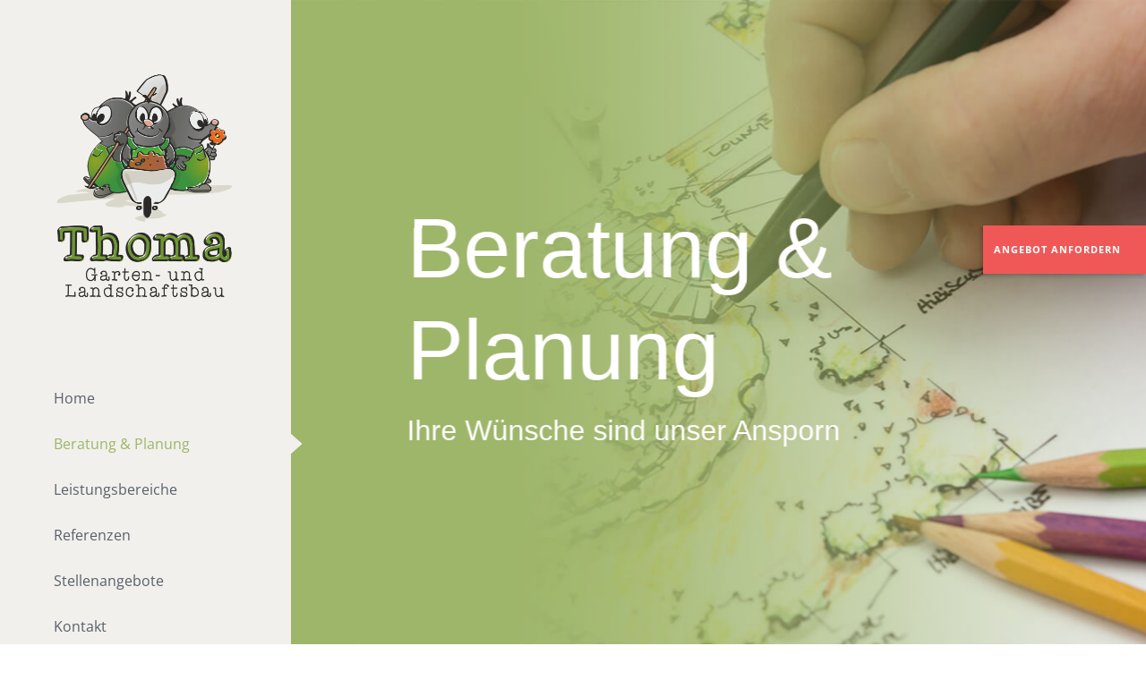

--- FILE ---
content_type: text/html; charset=UTF-8
request_url: https://www.thoma-gartenbau.de/beratung-planung/
body_size: 9776
content:
<!DOCTYPE html><html class="avada-html-layout-wide avada-html-header-position-left avada-is-100-percent-template" lang="de" prefix="og: http://ogp.me/ns# fb: http://ogp.me/ns/fb#"><head><meta http-equiv="X-UA-Compatible" content="IE=edge" /><meta http-equiv="Content-Type" content="text/html; charset=utf-8"/><meta name="viewport" content="width=device-width, initial-scale=1" /><meta name='robots' content='index, follow, max-image-preview:large, max-snippet:-1, max-video-preview:-1' /><link media="all" href="https://www.thoma-gartenbau.de/wp-content/cache/autoptimize/css/autoptimize_c751273b83c3c2b6d00b2a04cfaa7c43.css" rel="stylesheet"><title>Beratung &amp; Planung - Garten- &amp; Landschaftsbau Thoma aus Nandlstadt</title><link rel="canonical" href="https://www.thoma-gartenbau.de/beratung-planung/" /><meta property="og:locale" content="de_DE" /><meta property="og:type" content="article" /><meta property="og:title" content="Beratung &amp; Planung - Garten- &amp; Landschaftsbau Thoma aus Nandlstadt" /><meta property="og:url" content="https://www.thoma-gartenbau.de/beratung-planung/" /><meta property="og:site_name" content="Garten- &amp; Landschaftsbau Thoma aus Nandlstadt" /><meta property="article:modified_time" content="2022-02-23T09:34:04+00:00" /><meta name="twitter:card" content="summary_large_image" /><meta name="twitter:label1" content="Geschätzte Lesezeit" /><meta name="twitter:data1" content="5 Minuten" /> <script type="application/ld+json" class="yoast-schema-graph">{"@context":"https://schema.org","@graph":[{"@type":"WebPage","@id":"https://www.thoma-gartenbau.de/beratung-planung/","url":"https://www.thoma-gartenbau.de/beratung-planung/","name":"Beratung & Planung - Garten- &amp; Landschaftsbau Thoma aus Nandlstadt","isPartOf":{"@id":"https://www.thoma-gartenbau.de/#website"},"datePublished":"2015-03-12T14:08:01+00:00","dateModified":"2022-02-23T09:34:04+00:00","breadcrumb":{"@id":"https://www.thoma-gartenbau.de/beratung-planung/#breadcrumb"},"inLanguage":"de","potentialAction":[{"@type":"ReadAction","target":["https://www.thoma-gartenbau.de/beratung-planung/"]}]},{"@type":"BreadcrumbList","@id":"https://www.thoma-gartenbau.de/beratung-planung/#breadcrumb","itemListElement":[{"@type":"ListItem","position":1,"name":"Startseite","item":"https://www.thoma-gartenbau.de/"},{"@type":"ListItem","position":2,"name":"Beratung &#038; Planung"}]},{"@type":"WebSite","@id":"https://www.thoma-gartenbau.de/#website","url":"https://www.thoma-gartenbau.de/","name":"Garten- &amp; Landschaftsbau Thoma aus Nandlstadt","description":"","potentialAction":[{"@type":"SearchAction","target":{"@type":"EntryPoint","urlTemplate":"https://www.thoma-gartenbau.de/?s={search_term_string}"},"query-input":{"@type":"PropertyValueSpecification","valueRequired":true,"valueName":"search_term_string"}}],"inLanguage":"de"}]}</script> <link href='https://fonts.gstatic.com' crossorigin='anonymous' rel='preconnect' /><link rel="alternate" type="application/rss+xml" title="Garten- &amp; Landschaftsbau Thoma aus Nandlstadt &raquo; Feed" href="https://www.thoma-gartenbau.de/feed/" /><link rel="alternate" type="application/rss+xml" title="Garten- &amp; Landschaftsbau Thoma aus Nandlstadt &raquo; Kommentar-Feed" href="https://www.thoma-gartenbau.de/comments/feed/" /><link rel="alternate" type="application/rss+xml" title="Garten- &amp; Landschaftsbau Thoma aus Nandlstadt &raquo; Beratung &#038; Planung-Kommentar-Feed" href="https://www.thoma-gartenbau.de/beratung-planung/feed/" /><meta name="description" content="Beratung &amp; Planung
Wir nehmen uns Zeit für Ihre Ideen und Wünsche 
Den ersten Schritt zu Ihrem Traumgarten haben Sie bereits getan, Sie haben Kontakt mit uns aufgenommen. Im Anschluss kommen wir für ein erstes, für Sie kostenloses, Gespräch zu Ihnen. Hier ermitteln wir gemeinsam Ihre Wünsche und Vorstellungen. Für uns ist es dabei egal, ob"/><meta property="og:locale" content="de_DE_formal"/><meta property="og:type" content="article"/><meta property="og:site_name" content="Garten- &amp; Landschaftsbau Thoma aus Nandlstadt"/><meta property="og:title" content="Beratung &amp; Planung - Garten- &amp; Landschaftsbau Thoma aus Nandlstadt"/><meta property="og:description" content="Beratung &amp; Planung
Wir nehmen uns Zeit für Ihre Ideen und Wünsche 
Den ersten Schritt zu Ihrem Traumgarten haben Sie bereits getan, Sie haben Kontakt mit uns aufgenommen. Im Anschluss kommen wir für ein erstes, für Sie kostenloses, Gespräch zu Ihnen. Hier ermitteln wir gemeinsam Ihre Wünsche und Vorstellungen. Für uns ist es dabei egal, ob"/><meta property="og:url" content="https://www.thoma-gartenbau.de/beratung-planung/"/><meta property="article:modified_time" content="2022-02-23T09:34:04+01:00"/><meta property="og:image" content="https://www.thoma-gartenbau.de/wp-content/uploads/2018/10/logo.png"/><meta property="og:image:width" content="400"/><meta property="og:image:height" content="525"/><meta property="og:image:type" content="image/png"/><link rel='stylesheet' id='fusion-dynamic-css-css' href='https://www.thoma-gartenbau.de/wp-content/uploads/fusion-styles/ef9c3c511f5c8bf2cbf2c470c8287a35.min.css?ver=3.11.11' type='text/css' media='all' /> <script type="text/javascript" src="https://www.thoma-gartenbau.de/wp-includes/js/jquery/jquery.min.js?ver=3.7.1" id="jquery-core-js"></script> <link rel="https://api.w.org/" href="https://www.thoma-gartenbau.de/wp-json/" /><link rel="alternate" title="JSON" type="application/json" href="https://www.thoma-gartenbau.de/wp-json/wp/v2/pages/10" /><link rel="EditURI" type="application/rsd+xml" title="RSD" href="https://www.thoma-gartenbau.de/xmlrpc.php?rsd" /><meta name="generator" content="WordPress 6.7.4" /><link rel='shortlink' href='https://www.thoma-gartenbau.de/?p=10' /><link rel="alternate" title="oEmbed (JSON)" type="application/json+oembed" href="https://www.thoma-gartenbau.de/wp-json/oembed/1.0/embed?url=https%3A%2F%2Fwww.thoma-gartenbau.de%2Fberatung-planung%2F" /><link rel="alternate" title="oEmbed (XML)" type="text/xml+oembed" href="https://www.thoma-gartenbau.de/wp-json/oembed/1.0/embed?url=https%3A%2F%2Fwww.thoma-gartenbau.de%2Fberatung-planung%2F&#038;format=xml" /><link rel="icon" href="https://www.thoma-gartenbau.de/wp-content/uploads/2022/02/cropped-logo_retina_favicon-32x32.png" sizes="32x32" /><link rel="icon" href="https://www.thoma-gartenbau.de/wp-content/uploads/2022/02/cropped-logo_retina_favicon-192x192.png" sizes="192x192" /><link rel="apple-touch-icon" href="https://www.thoma-gartenbau.de/wp-content/uploads/2022/02/cropped-logo_retina_favicon-180x180.png" /><meta name="msapplication-TileImage" content="https://www.thoma-gartenbau.de/wp-content/uploads/2022/02/cropped-logo_retina_favicon-270x270.png" /> <script type="text/javascript">var doc = document.documentElement;
			doc.setAttribute( 'data-useragent', navigator.userAgent );</script> </head><body class="page-template page-template-100-width page-template-100-width-php page page-id-10 fusion-image-hovers fusion-pagination-sizing fusion-button_type-flat fusion-button_span-no fusion-button_gradient-linear avada-image-rollover-circle-yes avada-image-rollover-yes avada-image-rollover-direction-left fusion-has-button-gradient fusion-body ltr no-tablet-sticky-header no-mobile-sticky-header no-mobile-slidingbar avada-has-rev-slider-styles fusion-disable-outline fusion-sub-menu-fade mobile-logo-pos-left layout-wide-mode avada-has-boxed-modal-shadow-none layout-scroll-offset-full avada-has-zero-margin-offset-top side-header side-header-left menu-text-align-left mobile-menu-design-classic fusion-show-pagination-text fusion-header-layout-v1 avada-responsive avada-footer-fx-none avada-menu-highlight-style-arrow fusion-search-form-classic fusion-main-menu-search-dropdown fusion-avatar-square avada-dropdown-styles avada-blog-layout-grid avada-blog-archive-layout-grid avada-header-shadow-no avada-menu-icon-position-left avada-has-mainmenu-dropdown-divider avada-has-breadcrumb-mobile-hidden avada-has-titlebar-hide avada-has-pagination-padding avada-flyout-menu-direction-fade avada-ec-views-v1" data-awb-post-id="10"> <a onclick="window.open('https://form.jotform.com/243162642384355', 'Angebot anfordern', 'toolbar=no, location=no, directories=no, status=no, menubar=no, scrollbars=yes, copyhistory=no, width=700, height=500')" class="con" target="_blank" title="" style="position:fixed; cursor:pointer; z-index:10000; right:0; top:35%; background-color:#f05858; color:#ffffff; text-decoration:none; font-family:'Open Sans', sans-serif; font-weight:bold; letter-spacing:1px; box-shadow:-2px 2px 4px rgba(0,0,0,.18); font-size:11px; text-transform:uppercase;"><span class="m" style="font-size:36px; line-height: 1;">&#9993;</span> <span class="d">Angebot anfordern</span></a> <a class="skip-link screen-reader-text" href="#content">Skip to content</a><div id="boxed-wrapper"><div id="wrapper" class="fusion-wrapper"><div id="home" style="position:relative;top:-1px;"></div><div id="side-header-sticky"></div><div id="side-header" class="clearfix fusion-mobile-menu-design-classic fusion-sticky-logo-1 fusion-mobile-logo-1 fusion-sticky-menu-"><div class="side-header-wrapper"><div class="side-header-content fusion-logo-left fusion-mobile-logo-1"><div class="fusion-logo" data-margin-top="75px" data-margin-bottom="75px" data-margin-left="0px" data-margin-right="0px"> <a class="fusion-logo-link"  href="https://www.thoma-gartenbau.de/" > <img src="https://www.thoma-gartenbau.de/wp-content/uploads/2018/10/logo.png" srcset="https://www.thoma-gartenbau.de/wp-content/uploads/2018/10/logo.png 1x, https://www.thoma-gartenbau.de/wp-content/uploads/2018/10/logo_retina.png 2x" width="400" height="525" style="max-height:525px;height:auto;" alt="Garten- &amp; Landschaftsbau Thoma aus Nandlstadt Logo" data-retina_logo_url="https://www.thoma-gartenbau.de/wp-content/uploads/2018/10/logo_retina.png" class="fusion-standard-logo" /> </a></div></div><div class="fusion-main-menu-container fusion-logo-menu-left"><nav class="fusion-main-menu" aria-label="Hauptmenü"><ul id="menu-lifestyle-main-menu" class="fusion-menu"><li  id="menu-item-22"  class="menu-item menu-item-type-post_type menu-item-object-page menu-item-home menu-item-22"  data-item-id="22"><a  href="https://www.thoma-gartenbau.de/" class="fusion-arrow-highlight"><span class="menu-text">Home<span class="fusion-arrow-svg"><svg height="25px" width="14px"> <path d="M0 0 L14 12.5 L0 25 Z" fill="#f1f0ec" class="header_border_color_stroke" stroke-width="1"/> </svg></span></span></a></li><li  id="menu-item-21"  class="menu-item menu-item-type-post_type menu-item-object-page current-menu-item page_item page-item-10 current_page_item menu-item-21"  data-item-id="21"><a  href="https://www.thoma-gartenbau.de/beratung-planung/" class="fusion-arrow-highlight"><span class="menu-text">Beratung &#038; Planung<span class="fusion-arrow-svg"><svg height="25px" width="14px"> <path d="M0 0 L14 12.5 L0 25 Z" fill="#f1f0ec" class="header_border_color_stroke" stroke-width="1"/> </svg></span></span></a></li><li  id="menu-item-19"  class="menu-item menu-item-type-post_type menu-item-object-page menu-item-19"  data-item-id="19"><a  href="https://www.thoma-gartenbau.de/leistungsbereiche/" class="fusion-arrow-highlight"><span class="menu-text">Leistungsbereiche<span class="fusion-arrow-svg"><svg height="25px" width="14px"> <path d="M0 0 L14 12.5 L0 25 Z" fill="#f1f0ec" class="header_border_color_stroke" stroke-width="1"/> </svg></span></span></a></li><li  id="menu-item-20"  class="menu-item menu-item-type-post_type menu-item-object-page menu-item-20"  data-item-id="20"><a  href="https://www.thoma-gartenbau.de/referenzen/" class="fusion-arrow-highlight"><span class="menu-text">Referenzen<span class="fusion-arrow-svg"><svg height="25px" width="14px"> <path d="M0 0 L14 12.5 L0 25 Z" fill="#f1f0ec" class="header_border_color_stroke" stroke-width="1"/> </svg></span></span></a></li><li  id="menu-item-853"  class="menu-item menu-item-type-post_type menu-item-object-page menu-item-853"  data-item-id="853"><a  href="https://www.thoma-gartenbau.de/stellenangebote/" class="fusion-arrow-highlight"><span class="menu-text">Stellenangebote<span class="fusion-arrow-svg"><svg height="25px" width="14px"> <path d="M0 0 L14 12.5 L0 25 Z" fill="#f1f0ec" class="header_border_color_stroke" stroke-width="1"/> </svg></span></span></a></li><li  id="menu-item-663"  class="menu-item menu-item-type-post_type menu-item-object-page menu-item-663"  data-item-id="663"><a  href="https://www.thoma-gartenbau.de/kontakt/" class="fusion-arrow-highlight"><span class="menu-text">Kontakt<span class="fusion-arrow-svg"><svg height="25px" width="14px"> <path d="M0 0 L14 12.5 L0 25 Z" fill="#f1f0ec" class="header_border_color_stroke" stroke-width="1"/> </svg></span></span></a></li></ul></nav><nav class="fusion-mobile-nav-holder fusion-mobile-menu-text-align-left" aria-label="Main Menu Mobile"></nav></div><div class="side-header-content side-header-content-1-2"><div class="side-header-content-1 fusion-clearfix"><nav class="fusion-secondary-menu" role="navigation" aria-label="Secondary Menu"></nav></div></div></div><div class="side-header-styling-wrapper" style="overflow:hidden;"><div class="side-header-background-image"></div><div class="side-header-background-color"></div><div class="side-header-border"></div></div></div><div id="sliders-container" class="fusion-slider-visibility"><div id="fusion-slider-20" data-id="20" class="fusion-slider-container fusion-slider-10" style="height:700px;max-width:100%;"><div class="fusion-slider-loading">Laden...</div><div class="tfs-slider flexslider main-flex" style="max-width:100%;--typography_sensitivity:1;" data-slider_width="100%" data-slider_height="700px" data-full_screen="1" data-parallax="1" data-nav_arrows="0" data-pagination_circles="0" data-autoplay="0" data-loop="0" data-animation="fade" data-slideshow_speed="7000" data-animation_speed="600" data-nav_box_width="63px" data-nav_box_height="63px" data-nav_arrow_size="25px" data-orderby="date" data-order="DESC" data-typo_sensitivity="1" data-typo_factor="1.5" data-slider_indicator="" data-slider_indicator_color="#ffffff" ><ul class="slides" style="max-width:100%;"><li class="slide-id-60" data-mute="yes" data-loop="yes" data-autoplay="yes"><div class="slide-content-container slide-content-left" style="display: none;"><div class="slide-content" style=""><div class="heading "><div class="fusion-title-sc-wrapper" style=""><div class="fusion-title title fusion-title-1 fusion-sep-none fusion-title-text fusion-title-size-two" style="--awb-text-color:#ffffff;--awb-sep-color:#ffffff;--awb-font-size:95px;"><h2 class="fusion-title-heading title-heading-left" style="margin:0;font-size:1em;line-height:114px;">Beratung & Planung</h2></div></div></div><div class="caption "><div class="fusion-title-sc-wrapper" style=""><div class="fusion-title title fusion-title-2 fusion-sep-none fusion-title-text fusion-title-size-three" style="--awb-text-color:#fff;--awb-sep-color:#fff;--awb-font-size:32px;"><h3 class="fusion-title-heading title-heading-left" style="margin:0;font-size:1em;line-height:38.4px;">Ihre Wünsche sind unser Ansporn</h3></div></div></div><div class="buttons" ></div></div></div><div class="background background-image" style="background-image: url(https://www.thoma-gartenbau.de/wp-content/uploads/2015/03/beratung-und-planung-2.jpg);max-width:100%;height:700px;filter: progid:DXImageTransform.Microsoft.AlphaImageLoader(src='https://www.thoma-gartenbau.de/wp-content/uploads/2015/03/beratung-und-planung-2.jpg', sizingMethod='scale');" data-imgwidth="1152"></div></li></ul></div></div></div><main id="main" class="clearfix width-100"><div class="fusion-row" style="max-width:100%;"><section id="content" class="full-width"><div id="post-10" class="post-10 page type-page status-publish hentry"> <span class="entry-title rich-snippet-hidden">Beratung &#038; Planung</span><span class="vcard rich-snippet-hidden"><span class="fn"><a href="https://www.thoma-gartenbau.de/author/kreis93/" title="Beiträge von kreis93" rel="author">kreis93</a></span></span><span class="updated rich-snippet-hidden">2022-02-23T10:34:04+01:00</span><div class="post-content"><div class="fusion-fullwidth fullwidth-box fusion-builder-row-1 nonhundred-percent-fullwidth non-hundred-percent-height-scrolling" style="--awb-background-position:left top;--awb-border-sizes-top:0px;--awb-border-sizes-bottom:0px;--awb-border-sizes-left:0px;--awb-border-sizes-right:0px;--awb-border-radius-top-left:0px;--awb-border-radius-top-right:0px;--awb-border-radius-bottom-right:0px;--awb-border-radius-bottom-left:0px;--awb-padding-top:110px;--awb-padding-bottom:110px;--awb-flex-wrap:wrap;" ><div class="fusion-builder-row fusion-row"><div class="fusion-layout-column fusion_builder_column fusion-builder-column-0 fusion_builder_column_1_1 1_1 fusion-one-full fusion-column-first fusion-column-last" style="--awb-bg-size:cover;"><div class="fusion-column-wrapper fusion-flex-column-wrapper-legacy"><div class="fusion-text fusion-text-1"><h2>Beratung &amp; Planung</h2><h3>Wir nehmen uns Zeit für Ihre Ideen und Wünsche</h3></div><div class="fusion-sep-clear"></div><div class="fusion-separator fusion-full-width-sep" style="margin-left: auto;margin-right: auto;margin-top:15px;width:100%;"></div><div class="fusion-sep-clear"></div><div class="fusion-text fusion-text-2"><p>Den ersten Schritt zu Ihrem Traumgarten haben Sie bereits getan, Sie haben Kontakt mit uns aufgenommen. Im Anschluss kommen wir für ein erstes, für Sie kostenloses, Gespräch zu Ihnen. Hier ermitteln wir gemeinsam Ihre Wünsche und Vorstellungen. Für uns ist es dabei egal, ob Sie nur Ihre Terrasse erneuern wollen, einen neuen Weg gepflastert haben möchten, den kompletten Garten sanieren wollen oder eine komplette Neuanlage benötigen. <span data-ccp-props="{"> </span></p><p>Um Ihnen ein möglichst genaues Angebot unterbreiten zu können, sollten Sie sich im Vorfeld schon ein paar Gedanken machen:</p></div><ul style="--awb-line-height:23.8px;--awb-icon-width:23.8px;--awb-icon-height:23.8px;--awb-icon-margin:9.8px;--awb-content-margin:33.6px;--awb-circlecolor:#9db668;--awb-circle-yes-font-size:12.32px;" class="fusion-checklist fusion-checklist-1 fusion-checklist-default type-icons"><li class="fusion-li-item" style=""><span class="icon-wrapper circle-yes"><i class="fusion-li-icon fa-check fas" aria-hidden="true"></i></span><div class="fusion-li-item-content"><p>Welcher Gartentyp sind Sie? Geht es in die Richtung Designergarten oder darf es doch eher ein wilder naturnaher Garten sein?</p></div></li><li class="fusion-li-item" style=""><span class="icon-wrapper circle-yes"><i class="fusion-li-icon fa-check fas" aria-hidden="true"></i></span><div class="fusion-li-item-content"><p>Möchten Sie eine komplette Sanierung Ihres Gartens oder soll er nur in bestimmten Bereichen verschönert werden?</p></div></li><li class="fusion-li-item" style=""><span class="icon-wrapper circle-yes"><i class="fusion-li-icon fa-check fas" aria-hidden="true"></i></span><div class="fusion-li-item-content"><p>Haben Sie schon Vorstellungen bezüglich Material und Pflanzen?</p></div></li><li class="fusion-li-item" style=""><span class="icon-wrapper circle-yes"><i class="fusion-li-icon fa-check fas" aria-hidden="true"></i></span><div class="fusion-li-item-content"><p>Wie hoch ist Ihr Budget? <span data-ccp-props="{"> </span></p></div></li></ul><div class="fusion-sep-clear"></div><div class="fusion-separator fusion-full-width-sep" style="margin-left: auto;margin-right: auto;margin-top:15px;width:100%;"></div><div class="fusion-sep-clear"></div><div class="fusion-text fusion-text-3"><p>Im Anschluss verarbeiten wir alle gesammelten Informationen und erstellen ein speziell auf Sie abgestimmtes Angebot.<span data-ccp-props="{"> </span></p></div><div class="fusion-clearfix"></div></div></div></div></div><div class="fusion-fullwidth fullwidth-box fusion-builder-row-2 fusion-parallax-fixed nonhundred-percent-fullwidth non-hundred-percent-height-scrolling lazyload" style="--awb-border-sizes-top:0px;--awb-border-sizes-bottom:0px;--awb-border-sizes-left:0px;--awb-border-sizes-right:0px;--awb-border-radius-top-left:0px;--awb-border-radius-top-right:0px;--awb-border-radius-bottom-right:0px;--awb-border-radius-bottom-left:0px;--awb-padding-top:130px;--awb-padding-bottom:130px;--awb-background-size:cover;--awb-flex-wrap:wrap;background-attachment:fixed;" data-bg="https://www.thoma-gartenbau.de/wp-content/uploads/2015/03/beratung-und-planung-2.jpg" ><div class="fusion-builder-row fusion-row"><div class="fusion-layout-column fusion_builder_column fusion-builder-column-1 fusion_builder_column_1_2 1_2 fusion-one-half fusion-column-first" style="--awb-bg-size:cover;width:48%; margin-right: 4%;"><div class="fusion-column-wrapper fusion-flex-column-wrapper-legacy"><div class="fusion-text fusion-text-4"><h2 style="color: #ffffff;">Gut vorbedacht &#8211; schon halb gemacht</h2><h3 style="color: #ffffff;">Daher nehmen wir uns soviel Zeit wie nötig um all Ihre Ideen einzubringen.</h3></div><div class="fusion-sep-clear"></div><div class="fusion-separator fusion-full-width-sep" style="margin-left: auto;margin-right: auto;margin-top:15px;width:100%;"></div><div class="fusion-sep-clear"></div><div class="fusion-text fusion-text-5"><p style="color: #ffffff;">Denn uns liegt es am Herzen, dass Sie sich in Ihrem Garten wohlfühlen. Gemeinsam arbeiten wir daher einen Plan aus, der keine Wünsche offen lässt. Und setzen diesen anschließend detailgetreu in die Tat um.</p></div><div class="fusion-clearfix"></div></div></div><div class="fusion-layout-column fusion_builder_column fusion-builder-column-2 fusion_builder_column_1_2 1_2 fusion-one-half fusion-column-last" style="--awb-bg-size:cover;width:48%;"><div class="fusion-column-wrapper fusion-flex-column-wrapper-legacy"><div class="fusion-clearfix"></div></div></div></div></div><div class="fusion-fullwidth fullwidth-box fusion-builder-row-3 nonhundred-percent-fullwidth non-hundred-percent-height-scrolling" style="--awb-background-position:left top;--awb-border-sizes-top:0px;--awb-border-sizes-bottom:0px;--awb-border-sizes-left:0px;--awb-border-sizes-right:0px;--awb-border-radius-top-left:0px;--awb-border-radius-top-right:0px;--awb-border-radius-bottom-right:0px;--awb-border-radius-bottom-left:0px;--awb-padding-top:110px;--awb-padding-bottom:110px;--awb-background-color:#f8f8f8;--awb-flex-wrap:wrap;" ><div class="fusion-builder-row fusion-row"><div class="fusion-layout-column fusion_builder_column fusion-builder-column-3 fusion_builder_column_1_1 1_1 fusion-one-full fusion-column-first fusion-column-last fusion-column-no-min-height" style="--awb-bg-size:cover;"><div class="fusion-column-wrapper fusion-flex-column-wrapper-legacy"><div class="fusion-text fusion-text-6"><h2 style="text-align: center; --fontSize:72; line-height: 1;" data-fontsize="72" data-lineheight="72px" class="fusion-responsive-typography-calculated">Einige unserer Projekte</h2><h3 style="text-align: center; --fontSize:24; line-height: 1.5;" data-fontsize="24" data-lineheight="36px" class="fusion-responsive-typography-calculated">Wir verwirklichen Ihre kreativen Ideen.</h3><p><span id="more-10"></span></p></div><div class="fusion-sep-clear"></div><div class="fusion-separator fusion-full-width-sep" style="margin-left: auto;margin-right: auto;margin-top:40px;width:100%;"></div><div class="fusion-sep-clear"></div><div class="fusion-clearfix"></div></div></div><div class="fusion-layout-column fusion_builder_column fusion-builder-column-4 fusion_builder_column_1_1 1_1 fusion-one-full fusion-column-first fusion-column-last fusion-column-no-min-height" style="--awb-bg-size:cover;"><div class="fusion-column-wrapper fusion-flex-column-wrapper-legacy"><div class="fusion-blog-shortcode fusion-blog-shortcode-1 fusion-blog-archive fusion-blog-layout-grid-wrapper fusion-blog-no"><div class="fusion-posts-container fusion-posts-container-no fusion-no-meta-info fusion-blog-rollover fusion-blog-layout-grid fusion-blog-layout-grid-3 isotope" data-pages="1" data-grid-col-space="20" style="margin: -10px -10px 0;min-height:500px;"><article id="blog-1-post-1027" class="fusion-post-grid post-1027 post type-post status-publish format-standard has-post-thumbnail hentry category-referenzen"><div class="fusion-post-wrapper" style="background-color:rgba(255,255,255,0);border:1px solid #ebeaea;border-bottom-width:3px;"><div class="fusion-flexslider flexslider fusion-flexslider-loading fusion-post-slideshow" style="border-color:#ebeaea;"><ul class="slides"><li><div  class="fusion-image-wrapper" aria-haspopup="true"> <img fetchpriority="high" decoding="async" width="1024" height="768" src="https://www.thoma-gartenbau.de/wp-content/uploads/2022/02/Foto-2-waehrend-Umbau.jpg" class="attachment-full size-full lazyload wp-post-image" alt="" srcset="data:image/svg+xml,%3Csvg%20xmlns%3D%27http%3A%2F%2Fwww.w3.org%2F2000%2Fsvg%27%20width%3D%271024%27%20height%3D%27768%27%20viewBox%3D%270%200%201024%20768%27%3E%3Crect%20width%3D%271024%27%20height%3D%27768%27%20fill-opacity%3D%220%22%2F%3E%3C%2Fsvg%3E" data-orig-src="https://www.thoma-gartenbau.de/wp-content/uploads/2022/02/Foto-2-waehrend-Umbau.jpg" data-srcset="https://www.thoma-gartenbau.de/wp-content/uploads/2022/02/Foto-2-waehrend-Umbau-200x150.jpg 200w, https://www.thoma-gartenbau.de/wp-content/uploads/2022/02/Foto-2-waehrend-Umbau-400x300.jpg 400w, https://www.thoma-gartenbau.de/wp-content/uploads/2022/02/Foto-2-waehrend-Umbau-600x450.jpg 600w, https://www.thoma-gartenbau.de/wp-content/uploads/2022/02/Foto-2-waehrend-Umbau-800x600.jpg 800w, https://www.thoma-gartenbau.de/wp-content/uploads/2022/02/Foto-2-waehrend-Umbau.jpg 1024w" data-sizes="auto" /><div class="fusion-rollover"><div class="fusion-rollover-content"> <a class="fusion-rollover-link" href="https://www.thoma-gartenbau.de/innenhof-in-muenchen/">Innenhof in München</a> <a class="fusion-link-wrapper" href="https://www.thoma-gartenbau.de/innenhof-in-muenchen/" aria-label="Innenhof in München"></a></div></div></div></li></ul></div><div class="fusion-post-content-wrapper" style="padding:30px 25px 20px 25px;"><div class="fusion-post-content post-content"><h2 class="blog-shortcode-post-title entry-title"><a href="https://www.thoma-gartenbau.de/innenhof-in-muenchen/">Innenhof in München</a></h2><div class="fusion-post-content-container"><p> Hier eines unserer Projekte aus dem Jahr 2019. Das Ziel war es den veralteten Innenhof nach der Sanierung des Wohnhauses neu zu gestalten. Hierfür haben wir den</p></div></div></div><div class="fusion-clearfix"></div></div></article><article id="blog-1-post-995" class="fusion-post-grid post-995 post type-post status-publish format-standard has-post-thumbnail hentry category-referenzen"><div class="fusion-post-wrapper" style="background-color:rgba(255,255,255,0);border:1px solid #ebeaea;border-bottom-width:3px;"><div class="fusion-flexslider flexslider fusion-flexslider-loading fusion-post-slideshow" style="border-color:#ebeaea;"><ul class="slides"><li><div  class="fusion-image-wrapper" aria-haspopup="true"> <img decoding="async" width="1024" height="768" src="https://www.thoma-gartenbau.de/wp-content/uploads/2022/02/Fertig-10.jpg" class="attachment-full size-full lazyload wp-post-image" alt="" srcset="data:image/svg+xml,%3Csvg%20xmlns%3D%27http%3A%2F%2Fwww.w3.org%2F2000%2Fsvg%27%20width%3D%271024%27%20height%3D%27768%27%20viewBox%3D%270%200%201024%20768%27%3E%3Crect%20width%3D%271024%27%20height%3D%27768%27%20fill-opacity%3D%220%22%2F%3E%3C%2Fsvg%3E" data-orig-src="https://www.thoma-gartenbau.de/wp-content/uploads/2022/02/Fertig-10.jpg" data-srcset="https://www.thoma-gartenbau.de/wp-content/uploads/2022/02/Fertig-10-200x150.jpg 200w, https://www.thoma-gartenbau.de/wp-content/uploads/2022/02/Fertig-10-400x300.jpg 400w, https://www.thoma-gartenbau.de/wp-content/uploads/2022/02/Fertig-10-600x450.jpg 600w, https://www.thoma-gartenbau.de/wp-content/uploads/2022/02/Fertig-10-800x600.jpg 800w, https://www.thoma-gartenbau.de/wp-content/uploads/2022/02/Fertig-10.jpg 1024w" data-sizes="auto" /><div class="fusion-rollover"><div class="fusion-rollover-content"> <a class="fusion-rollover-link" href="https://www.thoma-gartenbau.de/unser-schaugarten-auf-der-landesgartenschau-ingolstadt/">Unser Schaugarten auf der Landesgartenschau Ingolstadt</a> <a class="fusion-link-wrapper" href="https://www.thoma-gartenbau.de/unser-schaugarten-auf-der-landesgartenschau-ingolstadt/" aria-label="Unser Schaugarten auf der Landesgartenschau Ingolstadt"></a></div></div></div></li></ul></div><div class="fusion-post-content-wrapper" style="padding:30px 25px 20px 25px;"><div class="fusion-post-content post-content"><h2 class="blog-shortcode-post-title entry-title"><a href="https://www.thoma-gartenbau.de/unser-schaugarten-auf-der-landesgartenschau-ingolstadt/">Unser Schaugarten auf der Landesgartenschau Ingolstadt</a></h2><div class="fusion-post-content-container"><p> Unser eigener Schaugarten auf der Landesgartenschau Ingolstadt. Im Herbst 2018 war die Freude groß als wir als kleines und noch sehr junges Unternehmen den Zuschlag für einen</p></div></div></div><div class="fusion-clearfix"></div></div></article><article id="blog-1-post-983" class="fusion-post-grid post-983 post type-post status-publish format-standard has-post-thumbnail hentry category-referenzen"><div class="fusion-post-wrapper" style="background-color:rgba(255,255,255,0);border:1px solid #ebeaea;border-bottom-width:3px;"><div class="fusion-flexslider flexslider fusion-flexslider-loading fusion-post-slideshow" style="border-color:#ebeaea;"><ul class="slides"><li><div  class="fusion-image-wrapper" aria-haspopup="true"> <img decoding="async" width="1024" height="576" src="https://www.thoma-gartenbau.de/wp-content/uploads/2022/02/Zaun-neu-Bild-4.jpg" class="attachment-full size-full lazyload wp-post-image" alt="" srcset="data:image/svg+xml,%3Csvg%20xmlns%3D%27http%3A%2F%2Fwww.w3.org%2F2000%2Fsvg%27%20width%3D%271024%27%20height%3D%27576%27%20viewBox%3D%270%200%201024%20576%27%3E%3Crect%20width%3D%271024%27%20height%3D%27576%27%20fill-opacity%3D%220%22%2F%3E%3C%2Fsvg%3E" data-orig-src="https://www.thoma-gartenbau.de/wp-content/uploads/2022/02/Zaun-neu-Bild-4.jpg" data-srcset="https://www.thoma-gartenbau.de/wp-content/uploads/2022/02/Zaun-neu-Bild-4-200x113.jpg 200w, https://www.thoma-gartenbau.de/wp-content/uploads/2022/02/Zaun-neu-Bild-4-400x225.jpg 400w, https://www.thoma-gartenbau.de/wp-content/uploads/2022/02/Zaun-neu-Bild-4-600x338.jpg 600w, https://www.thoma-gartenbau.de/wp-content/uploads/2022/02/Zaun-neu-Bild-4-800x450.jpg 800w, https://www.thoma-gartenbau.de/wp-content/uploads/2022/02/Zaun-neu-Bild-4.jpg 1024w" data-sizes="auto" /><div class="fusion-rollover"><div class="fusion-rollover-content"> <a class="fusion-rollover-link" href="https://www.thoma-gartenbau.de/neubau-zaunanlage-in-karlskron-baujahr-2019/">Neubau Zaunanlage in Karlskron: Baujahr 2019</a> <a class="fusion-link-wrapper" href="https://www.thoma-gartenbau.de/neubau-zaunanlage-in-karlskron-baujahr-2019/" aria-label="Neubau Zaunanlage in Karlskron: Baujahr 2019"></a></div></div></div></li></ul></div><div class="fusion-post-content-wrapper" style="padding:30px 25px 20px 25px;"><div class="fusion-post-content post-content"><h2 class="blog-shortcode-post-title entry-title"><a href="https://www.thoma-gartenbau.de/neubau-zaunanlage-in-karlskron-baujahr-2019/">Neubau Zaunanlage in Karlskron: Baujahr 2019</a></h2><div class="fusion-post-content-container"><p> Auch ein kleineres Projekt. Wir hatten den Auftrag den bestehenden Holzzaun inclusive Betonsockel abzubrechen und durch einen neuen Zaun aus Lärchenholz zu ersetzen. Ebenfalls sollte ein Mülltonnenhaus</p></div></div></div><div class="fusion-clearfix"></div></div></article><article id="blog-1-post-972" class="fusion-post-grid post-972 post type-post status-publish format-standard has-post-thumbnail hentry category-referenzen"><div class="fusion-post-wrapper" style="background-color:rgba(255,255,255,0);border:1px solid #ebeaea;border-bottom-width:3px;"><div class="fusion-flexslider flexslider fusion-flexslider-loading fusion-post-slideshow" style="border-color:#ebeaea;"><ul class="slides"><li><div  class="fusion-image-wrapper" aria-haspopup="true"> <img decoding="async" width="1024" height="768" src="https://www.thoma-gartenbau.de/wp-content/uploads/2022/02/IMG_3048.jpg" class="attachment-full size-full lazyload wp-post-image" alt="" srcset="data:image/svg+xml,%3Csvg%20xmlns%3D%27http%3A%2F%2Fwww.w3.org%2F2000%2Fsvg%27%20width%3D%271024%27%20height%3D%27768%27%20viewBox%3D%270%200%201024%20768%27%3E%3Crect%20width%3D%271024%27%20height%3D%27768%27%20fill-opacity%3D%220%22%2F%3E%3C%2Fsvg%3E" data-orig-src="https://www.thoma-gartenbau.de/wp-content/uploads/2022/02/IMG_3048.jpg" data-srcset="https://www.thoma-gartenbau.de/wp-content/uploads/2022/02/IMG_3048-200x150.jpg 200w, https://www.thoma-gartenbau.de/wp-content/uploads/2022/02/IMG_3048-400x300.jpg 400w, https://www.thoma-gartenbau.de/wp-content/uploads/2022/02/IMG_3048-600x450.jpg 600w, https://www.thoma-gartenbau.de/wp-content/uploads/2022/02/IMG_3048-800x600.jpg 800w, https://www.thoma-gartenbau.de/wp-content/uploads/2022/02/IMG_3048.jpg 1024w" data-sizes="auto" /><div class="fusion-rollover"><div class="fusion-rollover-content"> <a class="fusion-rollover-link" href="https://www.thoma-gartenbau.de/neugestaltung-terrasse-in-scheyern-baujahr-2018/">Neugestaltung Terrasse in Scheyern Baujahr 2018</a> <a class="fusion-link-wrapper" href="https://www.thoma-gartenbau.de/neugestaltung-terrasse-in-scheyern-baujahr-2018/" aria-label="Neugestaltung Terrasse in Scheyern Baujahr 2018"></a></div></div></div></li></ul></div><div class="fusion-post-content-wrapper" style="padding:30px 25px 20px 25px;"><div class="fusion-post-content post-content"><h2 class="blog-shortcode-post-title entry-title"><a href="https://www.thoma-gartenbau.de/neugestaltung-terrasse-in-scheyern-baujahr-2018/">Neugestaltung Terrasse in Scheyern Baujahr 2018</a></h2><div class="fusion-post-content-container"><p> Hier ist eins unsere Projekte aus dem Jahr 2018. Ein eher kleineres aber dennoch schönes Projekt für uns. Das getrommelte Römermauerwerk aus Muschelkalk fast die Terrasse aus</p></div></div></div><div class="fusion-clearfix"></div></div></article><article id="blog-1-post-956" class="fusion-post-grid post-956 post type-post status-publish format-standard has-post-thumbnail hentry category-referenzen"><div class="fusion-post-wrapper" style="background-color:rgba(255,255,255,0);border:1px solid #ebeaea;border-bottom-width:3px;"><div class="fusion-flexslider flexslider fusion-flexslider-loading fusion-post-slideshow" style="border-color:#ebeaea;"><ul class="slides"><li><div  class="fusion-image-wrapper" aria-haspopup="true"> <img decoding="async" width="1024" height="768" src="https://www.thoma-gartenbau.de/wp-content/uploads/2022/02/13.jpg" class="attachment-full size-full lazyload wp-post-image" alt="" srcset="data:image/svg+xml,%3Csvg%20xmlns%3D%27http%3A%2F%2Fwww.w3.org%2F2000%2Fsvg%27%20width%3D%271024%27%20height%3D%27768%27%20viewBox%3D%270%200%201024%20768%27%3E%3Crect%20width%3D%271024%27%20height%3D%27768%27%20fill-opacity%3D%220%22%2F%3E%3C%2Fsvg%3E" data-orig-src="https://www.thoma-gartenbau.de/wp-content/uploads/2022/02/13.jpg" data-srcset="https://www.thoma-gartenbau.de/wp-content/uploads/2022/02/13-200x150.jpg 200w, https://www.thoma-gartenbau.de/wp-content/uploads/2022/02/13-400x300.jpg 400w, https://www.thoma-gartenbau.de/wp-content/uploads/2022/02/13-600x450.jpg 600w, https://www.thoma-gartenbau.de/wp-content/uploads/2022/02/13-800x600.jpg 800w, https://www.thoma-gartenbau.de/wp-content/uploads/2022/02/13.jpg 1024w" data-sizes="auto" /><div class="fusion-rollover"><div class="fusion-rollover-content"> <a class="fusion-rollover-link" href="https://www.thoma-gartenbau.de/neubau-gartenhaus/">Neubau Gartenhaus</a> <a class="fusion-link-wrapper" href="https://www.thoma-gartenbau.de/neubau-gartenhaus/" aria-label="Neubau Gartenhaus"></a></div></div></div></li></ul></div><div class="fusion-post-content-wrapper" style="padding:30px 25px 20px 25px;"><div class="fusion-post-content post-content"><h2 class="blog-shortcode-post-title entry-title"><a href="https://www.thoma-gartenbau.de/neubau-gartenhaus/">Neubau Gartenhaus</a></h2><div class="fusion-post-content-container"><p> Ein sehr tolles Projekt aus dem Jahr 2021. Aus einer ungenutzten Fläche neben der Einfahrt haben wir ein massives Gartenhaus aus Klinker mit Sockeln aus Muschelkalk errichtet.</p></div></div></div><div class="fusion-clearfix"></div></div></article><article id="blog-1-post-938" class="fusion-post-grid post-938 post type-post status-publish format-standard has-post-thumbnail hentry category-referenzen"><div class="fusion-post-wrapper" style="background-color:rgba(255,255,255,0);border:1px solid #ebeaea;border-bottom-width:3px;"><div class="fusion-flexslider flexslider fusion-flexslider-loading fusion-post-slideshow" style="border-color:#ebeaea;"><ul class="slides"><li><div  class="fusion-image-wrapper" aria-haspopup="true"> <img decoding="async" width="1024" height="576" src="https://www.thoma-gartenbau.de/wp-content/uploads/2022/02/Bild-12.jpg" class="attachment-full size-full lazyload wp-post-image" alt="" srcset="data:image/svg+xml,%3Csvg%20xmlns%3D%27http%3A%2F%2Fwww.w3.org%2F2000%2Fsvg%27%20width%3D%271024%27%20height%3D%27576%27%20viewBox%3D%270%200%201024%20576%27%3E%3Crect%20width%3D%271024%27%20height%3D%27576%27%20fill-opacity%3D%220%22%2F%3E%3C%2Fsvg%3E" data-orig-src="https://www.thoma-gartenbau.de/wp-content/uploads/2022/02/Bild-12.jpg" data-srcset="https://www.thoma-gartenbau.de/wp-content/uploads/2022/02/Bild-12-200x113.jpg 200w, https://www.thoma-gartenbau.de/wp-content/uploads/2022/02/Bild-12-400x225.jpg 400w, https://www.thoma-gartenbau.de/wp-content/uploads/2022/02/Bild-12-600x338.jpg 600w, https://www.thoma-gartenbau.de/wp-content/uploads/2022/02/Bild-12-800x450.jpg 800w, https://www.thoma-gartenbau.de/wp-content/uploads/2022/02/Bild-12.jpg 1024w" data-sizes="auto" /><div class="fusion-rollover"><div class="fusion-rollover-content"> <a class="fusion-rollover-link" href="https://www.thoma-gartenbau.de/neuanlage-eines-hausgartens-in-schaeftlarn-baujahr-2019/">Neuanlage eines Hausgartens in Schäftlarn: Baujahr 2019</a> <a class="fusion-link-wrapper" href="https://www.thoma-gartenbau.de/neuanlage-eines-hausgartens-in-schaeftlarn-baujahr-2019/" aria-label="Neuanlage eines Hausgartens in Schäftlarn: Baujahr 2019"></a></div></div></div></li></ul></div><div class="fusion-post-content-wrapper" style="padding:30px 25px 20px 25px;"><div class="fusion-post-content post-content"><h2 class="blog-shortcode-post-title entry-title"><a href="https://www.thoma-gartenbau.de/neuanlage-eines-hausgartens-in-schaeftlarn-baujahr-2019/">Neuanlage eines Hausgartens in Schäftlarn: Baujahr 2019</a></h2><div class="fusion-post-content-container"><p> Bei diesem Bauvorhaben durften wir einen Garten komplett neu anlegen. Die Besonderheiten hier waren die zwei Höhensprünge einmal bei der Terrasse und einmal bei der Hofeinfahrt. Die</p></div></div></div><div class="fusion-clearfix"></div></div></article><article id="blog-1-post-922" class="fusion-post-grid post-922 post type-post status-publish format-standard has-post-thumbnail hentry category-referenzen"><div class="fusion-post-wrapper" style="background-color:rgba(255,255,255,0);border:1px solid #ebeaea;border-bottom-width:3px;"><div class="fusion-flexslider flexslider fusion-flexslider-loading fusion-post-slideshow" style="border-color:#ebeaea;"><ul class="slides"><li><div  class="fusion-image-wrapper" aria-haspopup="true"> <img decoding="async" width="1024" height="768" src="https://www.thoma-gartenbau.de/wp-content/uploads/2022/02/Bild-3.jpg" class="attachment-full size-full lazyload wp-post-image" alt="" srcset="data:image/svg+xml,%3Csvg%20xmlns%3D%27http%3A%2F%2Fwww.w3.org%2F2000%2Fsvg%27%20width%3D%271024%27%20height%3D%27768%27%20viewBox%3D%270%200%201024%20768%27%3E%3Crect%20width%3D%271024%27%20height%3D%27768%27%20fill-opacity%3D%220%22%2F%3E%3C%2Fsvg%3E" data-orig-src="https://www.thoma-gartenbau.de/wp-content/uploads/2022/02/Bild-3.jpg" data-srcset="https://www.thoma-gartenbau.de/wp-content/uploads/2022/02/Bild-3-200x150.jpg 200w, https://www.thoma-gartenbau.de/wp-content/uploads/2022/02/Bild-3-400x300.jpg 400w, https://www.thoma-gartenbau.de/wp-content/uploads/2022/02/Bild-3-600x450.jpg 600w, https://www.thoma-gartenbau.de/wp-content/uploads/2022/02/Bild-3-800x600.jpg 800w, https://www.thoma-gartenbau.de/wp-content/uploads/2022/02/Bild-3.jpg 1024w" data-sizes="auto" /><div class="fusion-rollover"><div class="fusion-rollover-content"> <a class="fusion-rollover-link" href="https://www.thoma-gartenbau.de/neuanlage-eines-vorgartens-baujahr-2021/">Neuanlage eines Vorgartens: Baujahr 2021</a> <a class="fusion-link-wrapper" href="https://www.thoma-gartenbau.de/neuanlage-eines-vorgartens-baujahr-2021/" aria-label="Neuanlage eines Vorgartens: Baujahr 2021"></a></div></div></div></li></ul></div><div class="fusion-post-content-wrapper" style="padding:30px 25px 20px 25px;"><div class="fusion-post-content post-content"><h2 class="blog-shortcode-post-title entry-title"><a href="https://www.thoma-gartenbau.de/neuanlage-eines-vorgartens-baujahr-2021/">Neuanlage eines Vorgartens: Baujahr 2021</a></h2><div class="fusion-post-content-container"><p> Bei dieser Baustelle durften wir einen Vorgarten neugestalten. Hier war die besondere Herausforderung, dass die erforderlichen Mauern auch die dahinter liegende Straße abfangen müssen. Unsere Kunden haben</p></div></div></div><div class="fusion-clearfix"></div></div></article><div class="fusion-clearfix"></div></div></div><div class="fusion-clearfix"></div></div></div></div></div></div></div></section></div></main><div class="fusion-footer"><footer class="fusion-footer-widget-area fusion-widget-area"><div class="fusion-row"><div class="fusion-columns fusion-columns-1 fusion-widget-area"><div class="fusion-column fusion-column-last col-lg-12 col-md-12 col-sm-12"><section id="text-2" class="fusion-footer-widget-column widget widget_text"><div class="textwidget"><p style="text-align: center;"><img class="alignnone size-full wp-image-125" src="/wp-content/uploads/2018/10/logo_retina.png" alt="footer-logo" width="200" height="263" /></a></p></div><div style="clear:both;"></div></section><section id="text-4" class="fusion-footer-widget-column widget widget_text"><div class="textwidget"><p style="text-align: center; font-size: 13px;">© Copyright <script>document.write(new Date().getFullYear());</script><br /> <a href="/kontakt">Kontakt</a> | <a href="/impressum">Impressum</a> | <a href="/datenschutz">Datenschutz</a></div><div style="clear:both;"></div></section></div><div class="fusion-clearfix"></div></div></div></footer></div></div></div> <a class="fusion-one-page-text-link fusion-page-load-link" tabindex="-1" href="#" aria-hidden="true">Page load link</a><div class="avada-footer-scripts"> <script type="text/javascript">var fusionNavIsCollapsed=function(e){var t,n;window.innerWidth<=e.getAttribute("data-breakpoint")?(e.classList.add("collapse-enabled"),e.classList.remove("awb-menu_desktop"),e.classList.contains("expanded")||(e.setAttribute("aria-expanded","false"),window.dispatchEvent(new Event("fusion-mobile-menu-collapsed",{bubbles:!0,cancelable:!0}))),(n=e.querySelectorAll(".menu-item-has-children.expanded")).length&&n.forEach(function(e){e.querySelector(".awb-menu__open-nav-submenu_mobile").setAttribute("aria-expanded","false")})):(null!==e.querySelector(".menu-item-has-children.expanded .awb-menu__open-nav-submenu_click")&&e.querySelector(".menu-item-has-children.expanded .awb-menu__open-nav-submenu_click").click(),e.classList.remove("collapse-enabled"),e.classList.add("awb-menu_desktop"),e.setAttribute("aria-expanded","true"),null!==e.querySelector(".awb-menu__main-ul")&&e.querySelector(".awb-menu__main-ul").removeAttribute("style")),e.classList.add("no-wrapper-transition"),clearTimeout(t),t=setTimeout(()=>{e.classList.remove("no-wrapper-transition")},400),e.classList.remove("loading")},fusionRunNavIsCollapsed=function(){var e,t=document.querySelectorAll(".awb-menu");for(e=0;e<t.length;e++)fusionNavIsCollapsed(t[e])};function avadaGetScrollBarWidth(){var e,t,n,l=document.createElement("p");return l.style.width="100%",l.style.height="200px",(e=document.createElement("div")).style.position="absolute",e.style.top="0px",e.style.left="0px",e.style.visibility="hidden",e.style.width="200px",e.style.height="150px",e.style.overflow="hidden",e.appendChild(l),document.body.appendChild(e),t=l.offsetWidth,e.style.overflow="scroll",t==(n=l.offsetWidth)&&(n=e.clientWidth),document.body.removeChild(e),jQuery("html").hasClass("awb-scroll")&&10<t-n?10:t-n}fusionRunNavIsCollapsed(),window.addEventListener("fusion-resize-horizontal",fusionRunNavIsCollapsed);</script> <script type="text/javascript" src="https://www.thoma-gartenbau.de/wp-includes/js/dist/hooks.min.js?ver=4d63a3d491d11ffd8ac6" id="wp-hooks-js"></script> <script type="text/javascript" src="https://www.thoma-gartenbau.de/wp-includes/js/dist/i18n.min.js?ver=5e580eb46a90c2b997e6" id="wp-i18n-js"></script> <script type="text/javascript" id="wp-i18n-js-after">wp.i18n.setLocaleData( { 'text direction\u0004ltr': [ 'ltr' ] } );</script> <script type="text/javascript" id="contact-form-7-js-translations">( function( domain, translations ) {
	var localeData = translations.locale_data[ domain ] || translations.locale_data.messages;
	localeData[""].domain = domain;
	wp.i18n.setLocaleData( localeData, domain );
} )( "contact-form-7", {"translation-revision-date":"2025-02-03 17:24:07+0000","generator":"GlotPress\/4.0.1","domain":"messages","locale_data":{"messages":{"":{"domain":"messages","plural-forms":"nplurals=2; plural=n != 1;","lang":"de"},"This contact form is placed in the wrong place.":["Dieses Kontaktformular wurde an der falschen Stelle platziert."],"Error:":["Fehler:"]}},"comment":{"reference":"includes\/js\/index.js"}} );</script> <script type="text/javascript" id="contact-form-7-js-before">var wpcf7 = {
    "api": {
        "root": "https:\/\/www.thoma-gartenbau.de\/wp-json\/",
        "namespace": "contact-form-7\/v1"
    },
    "cached": 1
};</script> <script type="text/javascript">jQuery( document ).ready( function() {
					var ajaxurl = 'https://www.thoma-gartenbau.de/wp-admin/admin-ajax.php';
					if ( 0 < jQuery( '.fusion-login-nonce' ).length ) {
						jQuery.get( ajaxurl, { 'action': 'fusion_login_nonce' }, function( response ) {
							jQuery( '.fusion-login-nonce' ).html( response );
						});
					}
				});</script> </div><section class="to-top-container to-top-right" aria-labelledby="awb-to-top-label"> <a href="#" id="toTop" class="fusion-top-top-link"> <span id="awb-to-top-label" class="screen-reader-text">Nach oben</span> </a></section> <script defer src="https://www.thoma-gartenbau.de/wp-content/cache/autoptimize/js/autoptimize_675a06a7fc94834111aadf877f04497b.js"></script></body></html>
<!-- Dynamic page generated in 0.711 seconds. -->
<!-- Cached page generated by WP-Super-Cache on 2026-01-15 02:39:42 -->

<!-- Compression = gzip -->